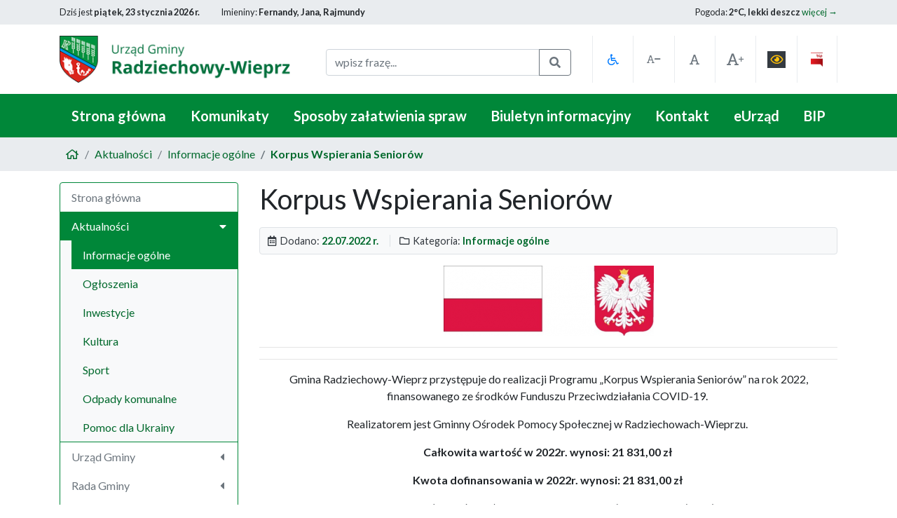

--- FILE ---
content_type: text/html; charset=UTF-8
request_url: https://www.radziechowy-wieprz.pl/aktualnosci/post/korpus-wspierania-seniorow,2566
body_size: 8118
content:
<!DOCTYPE html>
<html lang="pl">
<head>
    <base href="/">
        <meta charset="utf-8">
    <meta http-equiv="X-UA-Compatible" content="IE=edge">
    <meta name="viewport" content="width=device-width, initial-scale=1, shrink-to-fit=no">
    <meta name="MobileOptimized" content="320" />
    <meta http-equiv="X-UA-Compatible" content="IE=11" />

            
    <title>Korpus Wspierania Seniorów</title>
    <meta name="description" content="Gmina Radziechowy-Wieprz przystępuje do realizacji Programu &amp;bdquo;Korpus Wspierania Seniorów&amp;rdquo; na rok 2022, finansowanego ze środków Funduszu Przeciwdziałania COVID-19.  Realizatorem jest Gminny...">    <meta name="keywords" content="Korpus Wspierania Seniorów">    <meta property="og:title" content="Korpus Wspierania Seniorów">    <meta property="og:description" content="Gmina Radziechowy-Wieprz przystępuje do realizacji Programu &amp;bdquo;Korpus Wspierania Seniorów&amp;rdquo; na rok 2022, finansowanego ze środków Funduszu Przeciwdziałania COVID-19.  Realizatorem jest Gminny...">    <meta property="og:image" content="https://www.radziechowy-wieprz.pl/application/image/output/94960/400/400">        <meta property="og:url" content="https://www.radziechowy-wieprz.pl/aktualnosci/post/korpus-wspierania-seniorow,2566">
    <meta name="author" content="webstep.pl">

    <link rel="shortcut icon" href="/assets/front/theme/img/favicon.png?U">
    <link rel="stylesheet" href="/assets/front/vendors/bootstrap/css/bootstrap.min.css">
    <link rel="stylesheet" href="/assets/front/vendors/fontawesome-pro/css/all.min.css">
    <link rel="stylesheet" href="/assets/front/vendors/fancybox/jquery.fancybox.min.css">

    <link rel="stylesheet" type="text/css" href="/assets/front/css/custom.css?1769151216">

            <link rel="stylesheet" type="text/css" href="/assets/front/css/fontmedium.css?1769151216" id="stylefont">
    <link rel="stylesheet" type="text/css" href="/assets/front/css/color.css?1769151216" id="stylecolor">

    
</head>

<body data-route="Front:Blog:view">

<div id="loader">
    <i class="fad fa-spinner fa-pulse"></i>
</div><div id="scrolltop" onclick="scrollToTop()" role="button" tabindex="0">
    <i class="far fa-arrow-to-top"></i>
</div><header id="header1">
    <div class="container">
        <div class="row">
            <div class="col-md-auto text-center text-md-left">
                Dziś jest <strong>piątek, 23 stycznia 2026 r.</strong>
            </div>
            <div class="col-md-auto text-center text-md-left">
                Imieniny: <strong>Fernandy, Jana, Rajmundy</strong>
            </div>
            <div class="col-md"></div>
            <div class="col-md-auto text-center text-md-right">
                Pogoda: <strong>2&deg;C, lekki deszcz</strong>
                <a tabindex="0" href="/pogoda">więcej &rarr;</a>
            </div>
        </div>
    </div>
</header><header id="header2">
    <div class="container">
        <div class="row align-items-stretch">
            <div class="col-md-4 col-sm-6">
                <a tabindex="0" href="/">
                    <img src="/assets/front/theme/img/logo-color.png" alt="Gmina Radziechowy-Wieprz - Logo" class="img-fluid logo">
                </a>
            </div>
            <div class="col-md-4 col-sm-6 mt-2 md-sm-0">
                <form method="get" action="/szukaj" class="w-100">
                    <div class="input-group">
                        <input type="text" class="form-control" placeholder="wpisz frazę..." aria-label="fraza do wyszukania" aria-describedby="header-search-1" name="phrase">
                        <div class="input-group-append">
                            <button class="btn btn-outline-secondary" type="submit" id="header-search-1"><span class="sr-only">Szukaj </span><i class="fas fa-search fa-fw"></i></button>
                        </div>
                    </div>
                </form>
            </div>
            <div class="col-md-4 col-sm-12 buttons align-items-stretch mt-md-0 mt-2">
                <div class="row align-self-stretch ml-0 mr-0">
                    <div class="col-2 col-xs pl-0 pr-0">
                        <a tabindex="0" href="/strona/deklaracja-dostepnosci,190" class="text-primary hover-outline-1" role="button" aria-label="Deklaracja dostępności" data-toggle="tooltip" data-placement="top" data-title="Deklaracja dostępności">
                            <i class="far fa-wheelchair fa-fw"></i>
                        </a>
                    </div>
                    <div class="col-2 pl-0 pr-0">
                        <div class="hover-outline-1" id="styleFontSmall" role="button" tabindex="0" onclick="cssSetStyle('font', 'fontsmall');" aria-label="Zmniejsz rozmiar tekstu" data-toggle="tooltip" data-placement="top" data-title="Zmniejsz rozmiar tekstu">
                            <span class="font-size-addon font-size-addon-small">
                                <i class="far fa-font fa-fw"></i>
                                <i class="fas fa-minus font-size-addon-sign"></i>
                            </span>
                        </div>
                    </div>
                    <div class="col-2 pl-0 pr-0">
                        <div class="hover-outline-1" id="styleFontMedium" role="button" tabindex="0" onclick="cssSetStyle('font', 'fontmedium');" aria-label="Domyślna wielkość tekstu" data-toggle="tooltip" data-placement="top" data-title="Domyślna wielkość tekstu">
                            <span class="font-size-addon font-size-addon-medium">
                                <i class="far fa-font fa-fw"></i>
                            </span>
                        </div>
                    </div>
                    <div class="col-2 pl-0 pr-0">
                        <div class="hover-outline-1" id="styleFontBig" role="button" tabindex="0" onclick="cssSetStyle('font', 'fontbig');" aria-label="Zwiększ rozmiar tekstu" data-toggle="tooltip" data-placement="top" data-title="Zwiększ rozmiar tekstu">
                            <span class="font-size-addon font-size-addon-big">
                                <i class="far fa-font fa-fw"></i>
                                <i class="far fa-plus font-size-addon-sign"></i>
                            </span>
                        </div>
                    </div>
                    <div class="col-2 pl-0 pr-0">
                        <div class="hover-outline-1" id="styleHighContrast" role="button" tabindex="0" onclick="cssToggleStyle();" aria-label="Wersja dla słabowidzących" data-toggle="tooltip" data-placement="top" data-title="Wersja dla słabowidzących">
                            <i class="far fa-eye bg-dark text-warning p-1"></i>
                        </div>
                    </div>
                    <div class="col-2 pl-0 pr-0">
                        <a tabindex="0" href="http://bip.radziechowy-wieprz.pl/" class="hover-outline-1" target="_blank" role="button" data-toggle="tooltip" data-placement="top" data-title="Przejdź do BIP-u">
                            <img src="/assets/front/theme/img/bip-color.png" alt="Biuletyn Informacji Publicznej" class="bip-logo">
                        </a>
                    </div>
                </div>

            </div>
        </div>
    </div>
</header>
<nav class="navbar navbar-expand-lg navbar-dark bg-theme1" id="navigation">
    <div class="container">
        <div class="collapse navbar-collapse" id="navbarSupportedContent">
            <ul class="navbar-nav w-100 mr-auto d-flex">
                                                            <li class="nav-item flex-fill text-ce d-flex " id="nav-item-1">
                            <a tabindex="0" href="/" class="nav-link text-nowrap ">
                                Strona główna
                                                            </a>
                                                    </li>
                                                                                <li class="nav-item flex-fill text-ce d-flex " id="nav-item-7">
                            <a tabindex="0" href="/aktualnosci/kategoria/komunikaty" class="nav-link text-nowrap ">
                                Komunikaty
                                                            </a>
                                                    </li>
                                                                                <li class="nav-item flex-fill text-ce d-flex " id="nav-item-13">
                            <a tabindex="0" href="/strona/sposoby-zalatwienia-spraw,112" class="nav-link text-nowrap ">
                                Sposoby załatwienia spraw
                                                            </a>
                                                    </li>
                                                                                <li class="nav-item flex-fill text-ce d-flex " id="nav-item-23">
                            <a tabindex="0" href="/strona/biuletyn-informacyjny,1" class="nav-link text-nowrap ">
                                Biuletyn informacyjny
                                                            </a>
                                                    </li>
                                                                                <li class="nav-item flex-fill text-ce d-flex " id="nav-item-28">
                            <a tabindex="0" href="/kontakt/informacje-adresowe-i-kontaktowe,4" class="nav-link text-nowrap ">
                                Kontakt
                                                            </a>
                                                    </li>
                                                                                <li class="nav-item flex-fill text-ce d-flex " id="nav-item-36">
                            <a tabindex="0" href="https://eurzad.radziechowy-wieprz.pl" target="_blank" class="nav-link text-nowrap ">
                                eUrząd
                                                            </a>
                                                    </li>
                                                                                <li class="nav-item flex-fill text-ce d-flex " id="nav-item-42">
                            <a tabindex="0" href="http://bip.radziechowy-wieprz.pl" target="_blank" class="nav-link text-nowrap ">
                                BIP
                                                            </a>
                                                    </li>
                                                </ul>
        </div>
    </div>
</nav><div id="breadcrumb">
    <nav aria-label="breadcrumb">
        <div class="container">
            <ol class="breadcrumb">
                                    <li class="breadcrumb-item"><a tabindex="0" href="/" aria-label="Strona główna"><i class="far fa-home fa-fw"></i></a></li>
                
                                                            <li class="breadcrumb-item"><a tabindex="0" href="/aktualnosci">Aktualności</a></li>
                                                                                <li class="breadcrumb-item"><a tabindex="0" href="/aktualnosci/kategoria/informacje-ogolne">Informacje ogólne</a></li>
                                                                                <li class="breadcrumb-item active" aria-current="page"><a tabindex="0" href="/aktualnosci/post/korpus-wspierania-seniorow,2566">Korpus Wspierania Seniorów</a></li>
                                                </ol>
        </div>
    </nav>
</div><main id="main">
    <div class="container">
        <div class="row">
            <div id="sidenavToggle" class="d-block d-md-none col-12 mb-3">
    <button type="button" class="btn-block btn btn-theme1" onclick="$('#sidenav').toggleClass('d-block')"><i class="fas fa-align-justify"></i> Nawigacja</button>
</div>

<nav id="sidenav" class="col-md-3">
        <div class="widget">
        <ul class="menu accordion" id="menu2">
                                                <li>
                        <a tabindex="0" class=""
                           href="/"
                                                                >
                            Strona główna
                                                    </a>
                                            </li>
                                                                <li>
                        <a tabindex="0" class=" active submenu"
                           href="#"
                                                                 role="button" data-toggle="collapse" data-target="#menuitem10" aria-haspopup="true" aria-expanded="true" aria-controls="menuitem10">
                            Aktualności
                                                            <i class="caret fas fa-caret-down"></i>
                                                    </a>
                                                    <ul id="menuitem10" class="collapse show" aria-labelledby="menuitem10" data-parent="#menu2">
                                                                    <li>
                                        <a tabindex="0" class=" active"
                                           href="/aktualnosci/kategoria/informacje-ogolne"
                                                                                                >
                                            Informacje ogólne
                                                                                    </a>
                                                                            </li>
                                                                    <li>
                                        <a tabindex="0" class=""
                                           href="/aktualnosci/kategoria/ogloszenia"
                                                                                                >
                                            Ogłoszenia
                                                                                    </a>
                                                                            </li>
                                                                    <li>
                                        <a tabindex="0" class=""
                                           href="/aktualnosci/kategoria/inwestycje"
                                                                                                >
                                            Inwestycje
                                                                                    </a>
                                                                            </li>
                                                                    <li>
                                        <a tabindex="0" class=""
                                           href="/aktualnosci/kategoria/kultura"
                                                                                                >
                                            Kultura
                                                                                    </a>
                                                                            </li>
                                                                    <li>
                                        <a tabindex="0" class=""
                                           href="/aktualnosci/kategoria/sport"
                                                                                                >
                                            Sport
                                                                                    </a>
                                                                            </li>
                                                                    <li>
                                        <a tabindex="0" class=""
                                           href="/aktualnosci/kategoria/odpady-komunalne"
                                                                                                >
                                            Odpady komunalne
                                                                                    </a>
                                                                            </li>
                                                                    <li>
                                        <a tabindex="0" class=""
                                           href="/aktualnosci/kategoria/pomoc-dla-ukrainy"
                                                                                                >
                                            Pomoc dla Ukrainy
                                                                                    </a>
                                                                            </li>
                                                            </ul>
                                            </li>
                                                                                                                                                                                                                                                                    <li>
                        <a tabindex="0" class=" submenu"
                           href="#"
                                                                 role="button" data-toggle="collapse" data-target="#menuitem20" aria-haspopup="true" aria-expanded="false" aria-controls="menuitem20">
                            Urząd Gminy
                                                            <i class="caret fas fa-caret-down"></i>
                                                    </a>
                                                    <ul id="menuitem20" class="collapse" aria-labelledby="menuitem20" data-parent="#menu2">
                                                                    <li>
                                        <a tabindex="0" class=""
                                           href="http://bip.radziechowy-wieprz.pl/"
                                                 target="_blank"                                                >
                                            BIP
                                                                                    </a>
                                                                            </li>
                                                                    <li>
                                        <a tabindex="0" class=""
                                           href="http://bip.radziechowy-wieprz.pl/8204"
                                                 target="_blank"                                                >
                                            Inspektor Ochrony Danych
                                                                                    </a>
                                                                            </li>
                                                                    <li>
                                        <a tabindex="0" class=""
                                           href="/strona/inwestycje-wspolfinansowane,233"
                                                                                                >
                                            Inwestycje współfinansow.
                                                                                    </a>
                                                                            </li>
                                                                    <li>
                                        <a tabindex="0" class=""
                                           href="/"
                                                                                                >
                                            Logo Gminy
                                                                                    </a>
                                                                            </li>
                                                                    <li>
                                        <a tabindex="0" class=""
                                           href="/strona/numery-kont-bankowych,231"
                                                                                                >
                                            Numery kont bankowych
                                                                                    </a>
                                                                            </li>
                                                                    <li>
                                        <a tabindex="0" class=""
                                           href="http://bip.radziechowy-wieprz.pl/BIP.aspx?Sel=5683"
                                                 target="_blank"                                                >
                                            Ogłoszenia
                                                                                    </a>
                                                                            </li>
                                                                    <li>
                                        <a tabindex="0" class=""
                                           href="/strona/podatki-i-oplaty-lokalne,198"
                                                                                                >
                                            Podatki i opłaty
                                                                                    </a>
                                                                            </li>
                                                                    <li>
                                        <a tabindex="0" class=""
                                           href="/"
                                                                                                >
                                            Profil Zaufany
                                                                                    </a>
                                                                            </li>
                                                                    <li>
                                        <a tabindex="0" class=""
                                           href="/strona/sposoby-zalatwienia-spraw,112"
                                                                                                >
                                            Sposoby załatwiania spraw
                                                                                    </a>
                                                                            </li>
                                                                    <li>
                                        <a tabindex="0" class=""
                                           href="https://obywatel.gov.pl/dokumenty-i-dane-osobowe/odbior-dowodu-osobistego-sprawdz-czy-twoj-dowod-jest-gotowy"
                                                 target="_blank"                                                >
                                            Status dowodu osobistego
                                                                                    </a>
                                                                            </li>
                                                                    <li>
                                        <a tabindex="0" class=""
                                           href="/strona/wladze-gminy-radziechowy-wieprz,252"
                                                                                                >
                                            Władze Gminy
                                                                                    </a>
                                                                            </li>
                                                                    <li>
                                        <a tabindex="0" class=""
                                           href="/strona/wynajem-sali-w-domach-ludowych-na-terenie-gminy-radziechowy-wieprz,223"
                                                                                                >
                                            Wynajęcie sali
                                                                                    </a>
                                                                            </li>
                                                                    <li>
                                        <a tabindex="0" class=""
                                           href="https://bip.radziechowy-wieprz.pl/6037"
                                                                                                >
                                            Wybory
                                                                                    </a>
                                                                            </li>
                                                                    <li>
                                        <a tabindex="0" class=""
                                           href="http://bip.radziechowy-wieprz.pl/BIP.aspx?Sel=5587"
                                                 target="_blank"                                                >
                                            Zamówienia publiczne
                                                                                    </a>
                                                                            </li>
                                                                    <li>
                                        <a tabindex="0" class=""
                                           href="http://bip.radziechowy-wieprz.pl/BIP.aspx?Sel=5896"
                                                 target="_blank"                                                >
                                            Zapytania ofertowe
                                                                                    </a>
                                                                            </li>
                                                                    <li>
                                        <a tabindex="0" class=""
                                           href="http://bip.radziechowy-wieprz.pl/BIP.aspx?Sel=5594"
                                                 target="_blank"                                                >
                                            Zarządzenia Wójta Gminy
                                                                                    </a>
                                                                            </li>
                                                            </ul>
                                            </li>
                                                                                                                                                                                                                                                                                                                                                                                                                                                                                                                                <li>
                        <a tabindex="0" class=" submenu"
                           href="#"
                                                                 role="button" data-toggle="collapse" data-target="#menuitem31" aria-haspopup="true" aria-expanded="false" aria-controls="menuitem31">
                            Rada Gminy
                                                            <i class="caret fas fa-caret-down"></i>
                                                    </a>
                                                    <ul id="menuitem31" class="collapse" aria-labelledby="menuitem31" data-parent="#menu2">
                                                                    <li>
                                        <a tabindex="0" class=""
                                           href="https://bip.radziechowy-wieprz.pl/5576"
                                                 target="_blank"                                                >
                                            Skład Rady Gminy
                                                                                    </a>
                                                                            </li>
                                                                    <li>
                                        <a tabindex="0" class=""
                                           href="https://bip.radziechowy-wieprz.pl/5577"
                                                 target="_blank"                                                >
                                            Statut
                                                                                    </a>
                                                                            </li>
                                                                    <li>
                                        <a tabindex="0" class=""
                                           href="https://bip.radziechowy-wieprz.pl/5585"
                                                 target="_blank"                                                >
                                            Komisje
                                                                                    </a>
                                                                            </li>
                                                                    <li>
                                        <a tabindex="0" class=""
                                           href="https://bip.radziechowy-wieprz.pl/5586"
                                                 target="_blank"                                                >
                                            Protokoły z sesji Rady Gminy
                                                                                    </a>
                                                                            </li>
                                                                    <li>
                                        <a tabindex="0" class=""
                                           href="https://bip.radziechowy-wieprz.pl/7817"
                                                 target="_blank"                                                >
                                            Transmisje obrad sesji
                                                                                    </a>
                                                                            </li>
                                                                    <li>
                                        <a tabindex="0" class=""
                                           href="https://bip.radziechowy-wieprz.pl/5578"
                                                 target="_blank"                                                >
                                            Uchwały Rady Gminy
                                                                                    </a>
                                                                            </li>
                                                                    <li>
                                        <a tabindex="0" class=""
                                           href="https://bip.radziechowy-wieprz.pl/6609"
                                                 target="_blank"                                                >
                                            Zaproszenia na sesję
                                                                                    </a>
                                                                            </li>
                                                            </ul>
                                            </li>
                                                                                                                                                                                                                                                                    <li>
                        <a tabindex="0" class=" submenu"
                           href="#"
                                                                 role="button" data-toggle="collapse" data-target="#menuitem37" aria-haspopup="true" aria-expanded="false" aria-controls="menuitem37">
                            GOPS
                                                            <i class="caret fas fa-caret-down"></i>
                                                    </a>
                                                    <ul id="menuitem37" class="collapse" aria-labelledby="menuitem37" data-parent="#menu2">
                                                                    <li>
                                        <a tabindex="0" class=""
                                           href="/strona/gminny-osrodek-pomocy-spolecznej-radziechowy-wieprz,92"
                                                                                                >
                                            Dane adresowe
                                                                                    </a>
                                                                            </li>
                                                                    <li>
                                        <a tabindex="0" class=""
                                           href="https://www.radziechowy-wieprz.pl/aktualnosci/post/wniosek-o-wyplate-dodatku-dla-gospodarstw-domowych-z-tytulu-wykorzystywania-niektorych-zrodel-ciepla,2581"
                                                                                                >
                                            Dodatek dla gospodarstw domowych
                                                                                    </a>
                                                                            </li>
                                                                    <li>
                                        <a tabindex="0" class=""
                                           href="https://www.radziechowy-wieprz.pl/aktualnosci/post/wniosek-o-wyplate-dodatku-elektrycznego,2613"
                                                                                                >
                                            Dodatek elektryczny
                                                                                    </a>
                                                                            </li>
                                                                    <li>
                                        <a tabindex="0" class=""
                                           href="https://www.radziechowy-wieprz.pl/aktualnosci/post/informacja-dodatek-oslonowy,2429"
                                                                                                >
                                            Dodatek osłonowy
                                                                                    </a>
                                                                            </li>
                                                                    <li>
                                        <a tabindex="0" class=""
                                           href="https://www.radziechowy-wieprz.pl/aktualnosci/post/wniosek-o-wyplate-dodatku-weglowego,2571"
                                                                                                >
                                            Dodatek węglowy
                                                                                    </a>
                                                                            </li>
                                                                    <li>
                                        <a tabindex="0" class=""
                                           href="https://www.gov.pl/web/rodzina/karta-duzej-rodziny-ogolne"
                                                 target="_blank"                                                >
                                            Karta Dużej Rodziny
                                                                                    </a>
                                                                            </li>
                                                                    <li>
                                        <a tabindex="0" class=""
                                           href="/strona/fundusz-solidarnosciowy,257"
                                                                                                >
                                            Programy finansowane z Funduszu Solidarnościowego
                                                                                    </a>
                                                                            </li>
                                                                    <li>
                                        <a tabindex="0" class=""
                                           href="https://www.gov.pl/web/rodzina/wzory-wnioskow-o-swiadczenia-dla-rodzin-aktualizacja-na-dzien-29052018-r-do-stosowania-takze-na-okres-20182019"
                                                 target="_blank"                                                >
                                            Wnioski o świadczenia dla rodzin
                                                                                    </a>
                                                                            </li>
                                                            </ul>
                                            </li>
                                                                                                                                                                                                                                                                                                <li>
                        <a tabindex="0" class=""
                           href="/strona/gminne-centrum-kultury-promocji-turystyki,93"
                                                                >
                            GCKPT
                                                    </a>
                                            </li>
                                                                <li>
                        <a tabindex="0" class=" submenu"
                           href="#"
                                                                 role="button" data-toggle="collapse" data-target="#menuitem48" aria-haspopup="true" aria-expanded="false" aria-controls="menuitem48">
                            Gminna Biblioteka Publiczna
                                                            <i class="caret fas fa-caret-down"></i>
                                                    </a>
                                                    <ul id="menuitem48" class="collapse" aria-labelledby="menuitem48" data-parent="#menu2">
                                                                    <li>
                                        <a tabindex="0" class=""
                                           href="/strona/gminna-biblioteka-publiczna-radziechowy-wieprz,251"
                                                                                                >
                                            Dane adresowe
                                                                                    </a>
                                                                            </li>
                                                            </ul>
                                            </li>
                                                                                            <li>
                        <a tabindex="0" class=" submenu"
                           href="#"
                                                                 role="button" data-toggle="collapse" data-target="#menuitem53" aria-haspopup="true" aria-expanded="false" aria-controls="menuitem53">
                            Oświata i Referat Oświaty
                                                            <i class="caret fas fa-caret-down"></i>
                                                    </a>
                                                    <ul id="menuitem53" class="collapse" aria-labelledby="menuitem53" data-parent="#menu2">
                                                                    <li>
                                        <a tabindex="0" class=""
                                           href="/strona/referat-oswiaty-gminy-radziechowy-wieprz,24"
                                                                                                >
                                            Dane adresowe
                                                                                    </a>
                                                                            </li>
                                                                    <li>
                                        <a tabindex="0" class=""
                                           href="/strona/zakres-dzialan-referatu,70"
                                                                                                >
                                            Zakres działań referatu
                                                                                    </a>
                                                                            </li>
                                                                    <li>
                                        <a tabindex="0" class=""
                                           href="/strona/placowki-edukacyjne,49"
                                                                                                >
                                            Placówki edukacyjne
                                                                                    </a>
                                                                            </li>
                                                            </ul>
                                            </li>
                                                                                                                                                    <li>
                        <a tabindex="0" class=" submenu"
                           href="#"
                                                                 role="button" data-toggle="collapse" data-target="#menuitem58" aria-haspopup="true" aria-expanded="false" aria-controls="menuitem58">
                            Ochrona środowiska
                                                            <i class="caret fas fa-caret-down"></i>
                                                    </a>
                                                    <ul id="menuitem58" class="collapse" aria-labelledby="menuitem58" data-parent="#menu2">
                                                                    <li>
                                        <a tabindex="0" class=""
                                           href="/strona/azbest,7"
                                                                                                >
                                            Azbest
                                                                                    </a>
                                                                            </li>
                                                                    <li>
                                        <a tabindex="0" class=""
                                           href="https://www.radziechowy-wieprz.pl/aktualnosci/post/przypominamy-o-obowiazku-zlozenia-deklaracji-w-centralnej-ewidencji-emisyjnosci-budynkow,2436"
                                                 target="_blank"                                                >
                                            Centralna Ewidencja Emisyjności Budynków
                                                                                    </a>
                                                                            </li>
                                                                    <li>
                                        <a tabindex="0" class=""
                                           href="/strona/czyste-powietrze-program,33"
                                                                                                >
                                            Czyste Powietrze - Program
                                                                                    </a>
                                                                            </li>
                                                                    <li>
                                        <a tabindex="0" class=""
                                           href="/strona/ochrona-srodowiska,196"
                                                                                                >
                                            Deklaracje - druki i wzory
                                                                                    </a>
                                                                            </li>
                                                                    <li>
                                        <a tabindex="0" class=""
                                           href="/strona/harmonogramy-wywozu-odpadow-2026-rok,58"
                                                                                                >
                                            Harmonogramy wywozu odpadów
                                                                                    </a>
                                                                            </li>
                                                                    <li>
                                        <a tabindex="0" class=""
                                           href="/strona/ocena-jakosci-wody,99"
                                                                                                >
                                            Ocena jakości wody
                                                                                    </a>
                                                                            </li>
                                                                    <li>
                                        <a tabindex="0" class=""
                                           href="/aktualnosci/kategoria/odpady-komunalne"
                                                                                                >
                                            Odpady komunalne
                                                                                    </a>
                                                                            </li>
                                                                    <li>
                                        <a tabindex="0" class=""
                                           href="/strona/podmioty-odbierajace-odpady-komunalne,143"
                                                                                                >
                                            Podmioty odbierające odpady
                                                                                    </a>
                                                                            </li>
                                                                    <li>
                                        <a tabindex="0" class=""
                                           href="https://www.networks.pl/informacje-o-planowanych-pomiarach-pem/"
                                                 target="_blank"                                                >
                                            Planowane pomiary pól elektromagnetycznych PEM
                                                                                    </a>
                                                                            </li>
                                                                    <li>
                                        <a tabindex="0" class=""
                                           href="/strona/pszok,153"
                                                                                                >
                                            PSZOK
                                                                                    </a>
                                                                            </li>
                                                                    <li>
                                        <a tabindex="0" class=""
                                           href="http://naszesmieci.mos.gov.pl/"
                                                 target="_blank"                                                >
                                            Segregacja - portal naszesmieci.pl
                                                                                    </a>
                                                                            </li>
                                                                    <li>
                                        <a tabindex="0" class=""
                                           href="https://bip.radziechowy-wieprz.pl/8907"
                                                 target="_blank"                                                >
                                            Sprawozdania z realizacji Programu ochrony powietrza
                                                                                    </a>
                                                                            </li>
                                                                    <li>
                                        <a tabindex="0" class=""
                                           href="/strona/terminy-wymiany-zrodel-ciepla,246"
                                                                                                >
                                            Terminy wymiany źródeł ciepła
                                                                                    </a>
                                                                            </li>
                                                                    <li>
                                        <a tabindex="0" class=""
                                           href="/strona/tworzywa-sztuczne,167"
                                                                                                >
                                            Tworzywa sztuczne
                                                                                    </a>
                                                                            </li>
                                                                    <li>
                                        <a tabindex="0" class=""
                                           href="/strona/oplata-za-zmniejszenie-naturalnej-retencji-terenowej,117"
                                                                                                >
                                            Zmniejszenie retencji terenowej
                                                                                    </a>
                                                                            </li>
                                                                    <li>
                                        <a tabindex="0" class=""
                                           href="/strona/zgloszenie-zbiornika-bezodplywowego,174"
                                                                                                >
                                            Zgłoszenie  zbiornika bezodpływowego
                                                                                    </a>
                                                                            </li>
                                                            </ul>
                                            </li>
                                                                                                                                                                                                                                                                                                                                                                                                                                                                                                                                <li>
                        <a tabindex="0" class=" submenu"
                           href="#"
                                                                 role="button" data-toggle="collapse" data-target="#menuitem63" aria-haspopup="true" aria-expanded="false" aria-controls="menuitem63">
                            Gmina Radziechowy-Wieprz
                                                            <i class="caret fas fa-caret-down"></i>
                                                    </a>
                                                    <ul id="menuitem63" class="collapse" aria-labelledby="menuitem63" data-parent="#menu2">
                                                                    <li>
                                        <a tabindex="0" class=""
                                           href="/strona/informacje-ogolne,95"
                                                                                                >
                                            Informacje ogólne
                                                                                    </a>
                                                                            </li>
                                                                    <li>
                                        <a tabindex="0" class=""
                                           href="/strona/apteki-i-osrodki-zdrowia,3"
                                                                                                >
                                            Apteki i Ośrodki zdrowia
                                                                                    </a>
                                                                            </li>
                                                                    <li>
                                        <a tabindex="0" class=" submenu"
                                           href="#"
                                                                                                 role="button" data-toggle="collapse" data-target="#menuitem40" aria-haspopup="true" aria-expanded="false" aria-controls="menuitem40">
                                            Folder promocyjny gminy
                                                                                            <i class="caret fas fa-caret-down"></i>
                                                                                    </a>
                                                                                    <ul id="menuitem40" class="collapse" aria-labelledby="menuitem40" data-parent="#menuitem63">
                                                                                                    <li>
                                                        <a tabindex="0" class=""
                                                           href="/strona/folder-gminy-archiwalny,60" >
                                                            Folder Gminy (archiwalny)
                                                        </a>
                                                    </li>
                                                                                                    <li>
                                                        <a tabindex="0" class=""
                                                           href="/strona/folder-gminy-2016,38" >
                                                            Folder Gminy 2016
                                                        </a>
                                                    </li>
                                                                                                    <li>
                                                        <a tabindex="0" class=""
                                                           href="/strona/folder-gminy-2018,12" >
                                                            Folder Gminy 2018
                                                        </a>
                                                    </li>
                                                                                            </ul>
                                                                            </li>
                                                                    <li>
                                        <a tabindex="0" class=""
                                           href="/galerie"
                                                                                                >
                                            Galeria
                                                                                    </a>
                                                                            </li>
                                                                    <li>
                                        <a tabindex="0" class=""
                                           href="/strona/gminny-program-opieki-nad-zabytkami-gminy,180"
                                                                                                >
                                            Gminna Ewidencja Zabytków
                                                                                    </a>
                                                                            </li>
                                                                    <li>
                                        <a tabindex="0" class=""
                                           href="/aktualnosci/kategoria/kultura"
                                                                                                >
                                            Kalendarz imprez
                                                                                    </a>
                                                                            </li>
                                                                    <li>
                                        <a tabindex="0" class=""
                                           href="/strona/kluby-sportowe,127"
                                                                                                >
                                            Kluby sportowe
                                                                                    </a>
                                                                            </li>
                                                                    <li>
                                        <a tabindex="0" class=""
                                           href="/strona/obiekty-sportowe,159"
                                                                                                >
                                            Obiekty sportowe
                                                                                    </a>
                                                                            </li>
                                                                    <li>
                                        <a tabindex="0" class=""
                                           href="http://www.pogodynka.pl/ostrzezenia/beskid-slaski-i-zywiecki"
                                                 target="_blank"                                                >
                                            Ostrzeżenia meteorologiczne
                                                                                    </a>
                                                                            </li>
                                                                    <li>
                                        <a tabindex="0" class=""
                                           href="/strona/parafie,166"
                                                                                                >
                                            Parafie
                                                                                    </a>
                                                                            </li>
                                                                    <li>
                                        <a tabindex="0" class=""
                                           href="https://mapy.zywiec.powiat.pl/"
                                                 target="_blank"                                                >
                                            Portal Organu Prowadzącego Zasób PZGiK
                                                                                    </a>
                                                                            </li>
                                                                    <li>
                                        <a tabindex="0" class=""
                                           href="http://www.mzk.zywiec.pl/rozklad-jazdy"
                                                 target="_blank"                                                >
                                            Rozkład jazdy autobusów MZK Żywiec
                                                                                    </a>
                                                                            </li>
                                                                    <li>
                                        <a tabindex="0" class=""
                                           href="/strona/solectwa,151"
                                                                                                >
                                            Sołectwa
                                                                                    </a>
                                                                            </li>
                                                                    <li>
                                        <a tabindex="0" class=""
                                           href="/strona/spolki-wodne-w-gminie-radziechowy-wieprz,250"
                                                                                                >
                                            Spółki wodne
                                                                                    </a>
                                                                            </li>
                                                                    <li>
                                        <a tabindex="0" class=""
                                           href="/strona/statystyka-ludnosci,182"
                                                                                                >
                                            Statystyka ludności
                                                                                    </a>
                                                                            </li>
                                                                    <li>
                                        <a tabindex="0" class=""
                                           href="/strona/rzadowy-fundusz-inwestycji-lokalnych,229"
                                                                                                >
                                            Rządowy Fundusz Inwestycji Lokalnych
                                                                                    </a>
                                                                            </li>
                                                                    <li>
                                        <a tabindex="0" class=""
                                           href="/strona/zadania-realizowane-z-budzetu-panstwa,242"
                                                                                                >
                                            Zadania realizowane z budżetu państwa
                                                                                    </a>
                                                                            </li>
                                                            </ul>
                                            </li>
                                                                                                                                                                                                                                                                                                                                                                                                                                                                                                                                                                                                                                                <li>
                        <a tabindex="0" class=" submenu"
                           href="#"
                                                                 role="button" data-toggle="collapse" data-target="#menuitem71" aria-haspopup="true" aria-expanded="false" aria-controls="menuitem71">
                            Kontakt
                                                            <i class="caret fas fa-caret-down"></i>
                                                    </a>
                                                    <ul id="menuitem71" class="collapse" aria-labelledby="menuitem71" data-parent="#menu2">
                                                                    <li>
                                        <a tabindex="0" class=""
                                           href="/kontakt/informacje-adresowe-i-kontaktowe,4"
                                                                                                >
                                            Dane adresowe
                                                                                    </a>
                                                                            </li>
                                                                    <li>
                                        <a tabindex="0" class=""
                                           href="/kontakt/informacje,3"
                                                                                                >
                                            Formularz kontaktowy
                                                                                    </a>
                                                                            </li>
                                                            </ul>
                                            </li>
                                                                                            </ul>
    </div>

    </nav>            <div class="col-md-9">
                    <article id="article">
        <h1>Korpus Wspierania Seniorów</h1>

        <div class="rounded bg-light text-small article-meta">
                            <span class="article-meta-item"><i class="far fa-calendar-alt fa-fw"></i> Dodano: <strong>22.07.2022 r.</strong></span>
                                        <span class="article-meta-item"><i class="far fa-folder fa-fw"></i>
                    Kategoria:
                                                                    <strong><a tabindex="0" href="/aktualnosci/kategoria/informacje-ogolne">Informacje ogólne</a></strong>                                    </span>
                                </div>

        <div id="article-content">
                            <figure>
                    <img class="img-fluid" src="/storage/blogpost/95/94960/1100-0-70.jpg" alt="Korpus Wspierania Seniorów">
                                    </figure>
                <hr>
            
            
            <hr />
<p style="text-align: center;"><span style="font-size: 12pt;">Gmina Radziechowy-Wieprz przystępuje do realizacji Programu &bdquo;Korpus Wspierania Seniorów&rdquo; na rok 2022, <br /></span><span style="font-size: 12pt;">finansowanego ze środków Funduszu Przeciwdziałania COVID-19.</span><span style="font-size: 12pt;">&nbsp;</span></p>
<p style="text-align: center;"><span style="font-size: 12pt;">Realizatorem jest Gminny Ośrodek Pomocy Społecznej w Radziechowach-Wieprzu.</span><span style="font-size: 12pt;"><strong>&nbsp;</strong></span></p>
<p style="text-align: center;"><span style="font-size: 12pt;"><strong>Całkowita wartość w 2022r. wynosi: 21 831,00 zł</strong></span><span style="font-size: 12pt;"><strong>&nbsp;</strong></span></p>
<p style="text-align: center;"><span style="font-size: 12pt;"><strong>Kwota dofinansowania w 2022r. wynosi: 21 831,00 zł</strong></span><span style="font-size: 12pt;">&nbsp;</span></p>
<p style="text-align: center;"><span style="font-size: 12pt;">Celem realizacja Programu (Modułu I i II) jest poprawa bezpieczeństwa oraz możliwości samodzielnego <br />funkcjonowania w miejscu zamieszkania dla osób starszych (w wieku 65 lat i więcej) przez zwiększenie <br />dostępu do tzw. &bdquo;opieki na odległość&rdquo;.</span><span style="font-size: 12pt;">&nbsp;</span></p>
<p style="text-align: center;"><span style="font-size: 12pt;">Informacje można uzyskać także w:</span><span style="font-size: 12pt;">&nbsp;</span></p>
<p style="text-align: center;"><span style="font-size: 12pt;"><strong>Gminnym Ośrodek Pomocy Społecznej w Radziechowach-Wieprzu</strong> <strong><br /> </strong>34-381 Radziechowy, Wieprz 700, </span><br /><span style="font-size: 12pt;"> Tel/fax: 33 867 66 15, 601 43 40 20 </span><br /><span style="font-size: 12pt;"> e-mail: gops@radziechowy-wieprz.pl</span></p>
        </div>
    </article>

    
    


    
    <section id="print">
        <div>
            <a tabindex="0" class="btn btn-theme2" href="/aktualnosci/post/korpus-wspierania-seniorow,2566/druk" target="_blank"><i class="far fa-print fa-fw"></i> Eksportuj dokument do PDF</a>        </div>
    </section>

        
            </div>
        </div>
    </div>
</main>
<section id="cases">
    <div class="container">
        <div class="row">
            <div class="col-md-12">
                <h2 class="h4">Kategorie spraw urzędowych</h2>
            </div>
        </div>
        <div class="row ml-0 mr-0">
                                                                                                                                                                                                                                                                                                                                                                                                                                                                                                                                                                                                                                                                                                                                                                                                                                                                                                                                                                                                                                                                                                                                                                                                                                                                                                                                                                                                                                                                                                                                                                                                                                                                                                                                                                                                                                                                                                                                                                                                                                                                                                                                                                                                                                                                                                                                                                                                                                                                                                                                                                                                                                                                                                                                                                                                                                                                                                                                                                                                                                                                                                                                                                                                                                                                                                                                                                                                    <div class="col-md-3 pl-0 pr-0 case-box">
                        <a tabindex="0" class="case-item hover-outline-1" href="/strona/budownictwo,191">
                            <i class="fal fa-home"></i>
                            <strong>
                                                                    Budownictwo
                                                            </strong>
                        </a>
                    </div>
                                                                                                                                                    <div class="col-md-3 pl-0 pr-0 case-box">
                        <a tabindex="0" class="case-item hover-outline-1" href="/strona/dzialalnosc-gospodarcza,192">
                            <i class="fal fa-suitcase"></i>
                            <strong>
                                                                    Działalność gospodarcza
                                                            </strong>
                        </a>
                    </div>
                                                                                            <div class="col-md-3 pl-0 pr-0 case-box">
                        <a tabindex="0" class="case-item hover-outline-1" href="/strona/ewidencja-ludnosci-i-dowody-osobiste,193">
                            <i class="fal fa-users"></i>
                            <strong>
                                                                    Ewidencja ludności<br>
                                    Dowody osobiste
                                                            </strong>
                        </a>
                    </div>
                                                                                                                                                                                                                                                                                                                                                        <div class="col-md-3 pl-0 pr-0 case-box">
                        <a tabindex="0" class="case-item hover-outline-1" href="/strona/gminny-osrodek-pomocy-spolecznej,194">
                            <i class="fal fa-hand-holding-medical"></i>
                            <strong>
                                                                    Gminny Ośrodek<br>
                                    Pomocy Społecznej
                                                            </strong>
                        </a>
                    </div>
                                                                <div class="col-md-3 pl-0 pr-0 case-box">
                        <a tabindex="0" class="case-item hover-outline-1" href="/strona/gospodarka-nieruchomosciami,195">
                            <i class="fal fa-hotel"></i>
                            <strong>
                                                                    Gospodarka<br>
                                    nieruchomościami
                                                            </strong>
                        </a>
                    </div>
                                                                                                                        <div class="col-md-3 pl-0 pr-0 case-box">
                        <a tabindex="0" class="case-item hover-outline-1" href="/strona/ochrona-srodowiska,196">
                            <i class="fal fa-trees"></i>
                            <strong>
                                                                    Ochrona środowiska<br>
                                    Odpady komunalne
                                                            </strong>
                        </a>
                    </div>
                                                                                                                                                    <div class="col-md-3 pl-0 pr-0 case-box">
                        <a tabindex="0" class="case-item hover-outline-1" href="/strona/oswiata-i-referat-oswiaty,197">
                            <i class="fal fa-graduation-cap"></i>
                            <strong>
                                                                    Oświata <br>
                                    Referat Oświaty
                                                            </strong>
                        </a>
                    </div>
                                                                                                                                                    <div class="col-md-3 pl-0 pr-0 case-box">
                        <a tabindex="0" class="case-item hover-outline-1" href="/strona/podatki-i-oplaty-lokalne,198">
                            <i class="fal fa-coins"></i>
                            <strong>
                                                                    Podatki<br>
                                    Opłaty lokalne
                                                            </strong>
                        </a>
                    </div>
                                                                                                                        <div class="col-md-3 pl-0 pr-0 case-box">
                        <a tabindex="0" class="case-item hover-outline-1" href="/strona/sprawy-ogolne,199">
                            <i class="fal fa-folder"></i>
                            <strong>
                                                                    Sprawy ogólne
                                                            </strong>
                        </a>
                    </div>
                                                                                                                                                                                                                                                                                                <div class="col-md-3 pl-0 pr-0 case-box">
                        <a tabindex="0" class="case-item hover-outline-1" href="/strona/urzad-stanu-cywilnego,200">
                            <i class="fal fa-rings-wedding"></i>
                            <strong>
                                                                    Urząd Stanu Cywilnego
                                                            </strong>
                        </a>
                    </div>
                                                                                            <div class="col-md-3 pl-0 pr-0 case-box">
                        <a tabindex="0" class="case-item hover-outline-1" href="/strona/uslugi-elektroniczne,292">
                            <i class="fal fa-ballot-check"></i>
                            <strong>
                                                                    Usługi elektroniczne<br>
                                    Profil Zaufany i eUrząd
                                                            </strong>
                        </a>
                    </div>
                                                                <div class="col-md-3 pl-0 pr-0 case-box">
                        <a tabindex="0" class="case-item hover-outline-1" href="/strona/zagospodarowanie-przestrzenne,201">
                            <i class="fal fa-map"></i>
                            <strong>
                                                                    Zagospodarowanie <br>
                                    przestrzenne
                                                            </strong>
                        </a>
                    </div>
                                                                                                                                                                                </div>
    </div>
</section><footer id="footer" class="bg-dark">
    <div class="container">
        <div class="row pb-4">
            <div class="col-md-12">
                <h3>
                    <span class="d-none">Urząd Gminy Radziechowy-Wieprz</span>
                    <img src="/assets/front/theme/img/logo-white.png" class="img-fluid logo" alt="Urząd Gminy Radziechowy-Wieprz">
                </h3>
            </div>
        </div>
        <div class="row">
            <div class="col-md-4">
                <h4>Kontakt</h4>
<p><strong>Urząd Gminy Radziechowy-Wieprz</strong><br /> Wieprz 700, 34-381 Radziechowy</p>
<p><i class="far fa-phone fa-fw"></i> 33 867 66 10&nbsp; lub&nbsp; 33 486 18 70<br /> <i class="far fa-fax fa-fw"></i> 33 867 66 13<br /> <i class="far fa-envelope fa-fw"></i> <a href="mailto:ug@radziechowy-wieprz.pl">ug@radziechowy-wieprz.pl</a><br /> <i class="far fa-globe fa-fw"></i> <a href="https://www.radziechowy-wieprz.pl/">www.radziechowy-wieprz.pl</a></p>
            </div>
            <div class="col-md-4">
                <h4>Godziny urzędowania</h4>
<div>
<div class="row">
<div class="col">Poniedziałek</div>
<div class="col">7:00 - 15:00</div>
</div>
<div class="row">
<div class="col">Wtorek</div>
<div class="col">7:00 - 15:00</div>
</div>
<div class="row">
<div class="col">Środa</div>
<div class="col">7:00 - 15:00</div>
</div>
<div class="row">
<div class="col">Czwartek</div>
<div class="col">7:00 - 16:00</div>
</div>
<div class="row">
<div class="col">Piątek</div>
<div class="col">7:00 - 14:00</div>
</div>
</div>
<div class="row">
<div class="col">Sobota</div>
<div class="col">nieczynne</div>
</div>
<div class="row">
<div class="col">Niedziela</div>
<div class="col">nieczynne</div>
</div>
            </div>
            <div class="col-md-4">
                                <h4>Informacje</h4>
                <ul class="nav flex-column">
                                            <li class="nav-item">
                            <a tabindex="0" class="nav-link" href="/strona/gminna-biblioteka-publiczna,111"><i class="fas fa-caret-right fa-fw"></i> Biblioteka</a>
                        </li>
                                            <li class="nav-item">
                            <a tabindex="0" class="nav-link" href="/strona/gminne-centrum-kultury-promocji-turystyki,93"><i class="fas fa-caret-right fa-fw"></i> GCKPT</a>
                        </li>
                                            <li class="nav-item">
                            <a tabindex="0" class="nav-link" href="/strona/gminny-osrodek-pomocy-spolecznej-radziechowy-wieprz,72"><i class="fas fa-caret-right fa-fw"></i> GOPS</a>
                        </li>
                                            <li class="nav-item">
                            <a tabindex="0" class="nav-link" href="/strona/referat-oswiaty-gminy-radziechowy-wieprz,24"><i class="fas fa-caret-right fa-fw"></i> Referat Oświaty</a>
                        </li>
                                            <li class="nav-item">
                            <a tabindex="0" class="nav-link" href="/strona/placowki-edukacyjne,49"><i class="fas fa-caret-right fa-fw"></i> Placówki edukacyjne</a>
                        </li>
                                    </ul>
            </div>
        </div>
    </div>
</footer>
<footer id="footer2" class="text-light">
    <div class="container">
        <div class="row">
            <div class="col-md-12">
                <div class="row">
                    <div class="col-sm-3 item">
                        <a tabindex="0" href="https://eurzad.radziechowy-wieprz.pl/" target="_blank">
                            <figure>
                                <img src="/assets/front/theme/img/eurzad-white.png" alt="E-Urząd">
                                <figcaption>E-Urząd</figcaption>
                            </figure>
                        </a>
                    </div>
                    <div class="col-sm-3 item">
                        <a tabindex="0" href="http://bip.radziechowy-wieprz.pl/" target="_blank">
                            <figure>
                                <img src="/assets/front/theme/img/bip-white.png" alt="Biuletyn Informacji Publicznej">
                                <figcaption>BIP</figcaption>
                            </figure>
                        </a>
                    </div>
                    <div class="col-sm-3 item">
                        <a tabindex="0" href="http://dziennikustaw.gov.pl/" target="_blank">
                            <figure>
                                <img src="/assets/front/theme/img/godlo-white.png" alt="Dziennik Ustaw">
                                <figcaption>Dziennik Ustaw</figcaption>
                            </figure>
                        </a>
                    </div>
                    <div class="col-sm-3 item">
                        <a tabindex="0" href="http://monitorpolski.gov.pl/" target="_blank">
                            <figure>
                                <img src="/assets/front/theme/img/godlo-white.png" alt="Monitor Ustaw">
                                <figcaption>Monitor Ustaw</figcaption>
                            </figure>
                        </a>
                    </div>
                </div>
            </div>
        </div>
    </div>
</footer><footer id="copyright" class="bg-light">
    <div class="container">
        <div class="row align-items-center">
            <div class="col-md-6">
                2026 &copy; <strong>Urząd Gminy Radziechowy-Wieprz</strong>
                <nav class="nav">
                                            <a tabindex="0" href="/strona/polityka-prywatnosci,172" class="">Polityka prywatności</a>
                         <span class="separator">&middot;</span>                                             <a tabindex="0" href="/kontakt/informacje-adresowe-i-kontaktowe,4" class="">Kontakt</a>
                         <span class="separator">&middot;</span>                                             <a tabindex="0" href="/mapa-strony" class="">Mapa strony</a>
                                                            </nav>
            </div>
            <div class="col-md-6 text-right">
                Realizacja: <a tabindex="0" href="https://www.webstep.pl/" target="_blank">Webstep</a>
            </div>
        </div>
    </div>
</footer>

<script src="/assets/front/vendors/jquery/jquery.min.js"></script>
<script src="/assets/front/vendors/bootstrap/js/bootstrap.bundle.min.js"></script>
<script src="/assets/front/vendors/fancybox/jquery.fancybox.min.js"></script>
<script src="/assets/front/vendors/phpjs/php.js"></script>

<script src="/assets/front/vendors/webstep/wcookie.js"></script>
<script src="/assets/front/vendors/webstep/wdialog.js"></script>
<script src="/assets/front/vendors/webstep/wpost.js"></script>
<script src="/assets/front/vendors/webstep/wtext.js"></script>




<script src="/assets/front/js/custom.js?1769151216"></script>

</body>
</html>

--- FILE ---
content_type: text/javascript
request_url: https://www.radziechowy-wieprz.pl/assets/front/vendors/webstep/wcookie.js
body_size: 56
content:
var COOKIE = {
    Set: function (name, value, expiryPeriod, path) {
        if (typeof path == 'undefined')
            path = '/';
        if (typeof expiryPeriod == 'undefined')
            expiryPeriod = 7*24*60*60;
        var d = new Date();
        d.setTime(d.getTime() + (expiryPeriod * 1000));
        var expiryTimestamp = "expires=" + d.toUTCString();
        document.cookie = name + "=" + value + "; " + expiryTimestamp + "; path="+path;
    },
    Get: function (name) {
        var cookieName = name + "=";
        var ca = document.cookie.split(';');
        for (var i = 0; i < ca.length; i++) {
            var c = ca[i];
            while (c.charAt(0) == ' ')
                c = c.substring(1);
            if (c.indexOf(cookieName) == 0)
                return c.substring(cookieName.length, c.length);
        }
        return null;
    },
    Remove: function (name) {
        document.cookie = name + "=" + "; expires=Thu, 01 Jan 2000 00:00:00 UTC";
    },
}